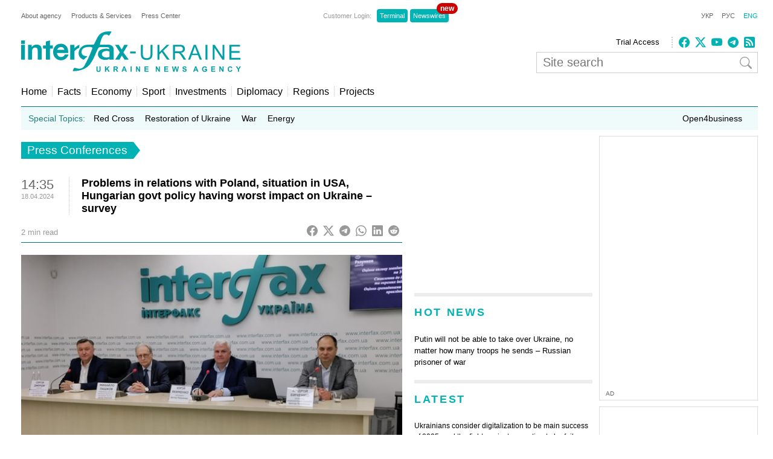

--- FILE ---
content_type: text/html; charset=utf-8
request_url: https://www.google.com/recaptcha/api2/aframe
body_size: 269
content:
<!DOCTYPE HTML><html><head><meta http-equiv="content-type" content="text/html; charset=UTF-8"></head><body><script nonce="QLbXmJY009PBIw6WfKczhw">/** Anti-fraud and anti-abuse applications only. See google.com/recaptcha */ try{var clients={'sodar':'https://pagead2.googlesyndication.com/pagead/sodar?'};window.addEventListener("message",function(a){try{if(a.source===window.parent){var b=JSON.parse(a.data);var c=clients[b['id']];if(c){var d=document.createElement('img');d.src=c+b['params']+'&rc='+(localStorage.getItem("rc::a")?sessionStorage.getItem("rc::b"):"");window.document.body.appendChild(d);sessionStorage.setItem("rc::e",parseInt(sessionStorage.getItem("rc::e")||0)+1);localStorage.setItem("rc::h",'1769508138259');}}}catch(b){}});window.parent.postMessage("_grecaptcha_ready", "*");}catch(b){}</script></body></html>

--- FILE ---
content_type: application/x-javascript; charset=utf-8
request_url: https://servicer.idealmedia.io/685179/1?nocmp=1&sessionId=69788d2a-06512&sessionPage=1&sessionNumberWeek=1&sessionNumber=1&cbuster=1769508139158479524027&pvid=4bec22b0-2147-4868-8dbe-f4acbe334627&implVersion=17&lct=1763554860&mp4=1&ap=1&consentStrLen=0&wlid=875c3bd0-8b47-449f-926e-7716c76dd6f7&uniqId=04334&niet=4g&nisd=false&jsp=head&evt=%5B%7B%22event%22%3A1%2C%22methods%22%3A%5B1%2C2%5D%7D%2C%7B%22event%22%3A2%2C%22methods%22%3A%5B1%2C2%5D%7D%5D&pv=5&jsv=es6&dpr=1&hashCommit=cbd500eb&apt=2024-04-18T14%3A35%3A51%2B03%3A00&tfre=22577&scale_metric_1=64.00&scale_metric_2=256.00&scale_metric_3=100.00&w=300&h=270&tl=150&tlp=1,2&sz=299x116&szp=1,2&szl=1;2&cxurl=https%3A%2F%2Fen.interfax.com.ua%2Fnews%2Fpress-conference%2F981340.html&ref=&lu=https%3A%2F%2Fen.interfax.com.ua%2Fnews%2Fpress-conference%2F981340.html
body_size: 1248
content:
var _mgq=_mgq||[];
_mgq.push(["IdealmediaLoadGoods685179_04334",[
["champion.com.ua","11973998","1","Українка знищила доярку: в росіян палає","Еліна Світоліна впевнено пройшла Діану Шнайдер на Australian Open, а в соцмережах російських фанатів розгорівся справжній скандал.","0","","","","BWJweumGoOQ7Q0xHv2vUMJBHoUbzpcQ_hQvCRLgD8k9KLdfngGlto9qxGjRgYmxhJP9NESf5a0MfIieRFDqB_KZYqVzCSd5s-3-NMY7DW0XlMEoOSqZXcOET5uwKGVt4",{"i":"https://s-img.idealmedia.io/n/11973998/120x120/267x0x1074x1074/aHR0cDovL2ltZ2hvc3RzLmNvbS90LzIwMjYtMDEvNjg3MDQxL2RmYTJkNzlmM2Q2MGIyNDhkNzU1NzdlNjUxNGYzNjZmLmpwZWc.webp?v=1769508139-G-qjwJ45yfJIyssybu-b-W2ZWhqSjEiQIJFqJ_gVfcg","l":"https://clck.idealmedia.io/pnews/11973998/i/2906/pp/1/1?h=BWJweumGoOQ7Q0xHv2vUMJBHoUbzpcQ_hQvCRLgD8k9KLdfngGlto9qxGjRgYmxhJP9NESf5a0MfIieRFDqB_KZYqVzCSd5s-3-NMY7DW0XlMEoOSqZXcOET5uwKGVt4&utm_campaign=interfax.com.ua&utm_source=interfax.com.ua&utm_medium=referral&rid=4428a0bc-fb67-11f0-9dd2-d404e6f98490&tt=Direct&att=3&afrd=296&iv=17&ct=1&gdprApplies=0&muid=q0rjfsFIQF22&st=-300&mp4=1&h2=RGCnD2pppFaSHdacZpvmnsy2GX6xlGXVu7txikoXAu8gNjusZyjGo1rMnMT1hEiOJN4sfajfrDOpom5RVgtfmQ**","adc":[],"sdl":0,"dl":"","category":"Спорт","dbbr":0,"bbrt":0,"type":"e","media-type":"static","clicktrackers":[],"cta":"Читати далі","cdt":"","tri":"4428b67c-fb67-11f0-9dd2-d404e6f98490","crid":"11973998"}],
["sport24.ua","11977961","1","Комунальник, який звинувачує Михайличенка, розповів подробиці","Слюсар Микола Прийщ, якого нібито побив Олексій Михайличенко, розповів свою версію подій.","0","","","","BWJweumGoOQ7Q0xHv2vUMMTbln9K6se6FOiEEgtJ54XPr0O4zLko03Da3Ypm0kSeJP9NESf5a0MfIieRFDqB_KZYqVzCSd5s-3-NMY7DW0Xjoa-6zlpDIAUxNtmdRq9d",{"i":"https://s-img.idealmedia.io/n/11977961/120x120/270x0x671x671/aHR0cDovL2ltZ2hvc3RzLmNvbS90LzQyNDE3MS9iOTY2YmM5ZTk0NzZmYmYyNGQ5MTRhZWZkMTdmYTZkNy5qcGVn.webp?v=1769508139-pUpRpXJBrMOdUlJpug8Y5B1XS0Rnc-f1vqHmMkVpvQA","l":"https://clck.idealmedia.io/pnews/11977961/i/2906/pp/2/1?h=BWJweumGoOQ7Q0xHv2vUMMTbln9K6se6FOiEEgtJ54XPr0O4zLko03Da3Ypm0kSeJP9NESf5a0MfIieRFDqB_KZYqVzCSd5s-3-NMY7DW0Xjoa-6zlpDIAUxNtmdRq9d&utm_campaign=interfax.com.ua&utm_source=interfax.com.ua&utm_medium=referral&rid=4428a0bc-fb67-11f0-9dd2-d404e6f98490&tt=Direct&att=3&afrd=296&iv=17&ct=1&gdprApplies=0&muid=q0rjfsFIQF22&st=-300&mp4=1&h2=RGCnD2pppFaSHdacZpvmnsy2GX6xlGXVu7txikoXAu8gNjusZyjGo1rMnMT1hEiOJN4sfajfrDOpom5RVgtfmQ**","adc":[],"sdl":0,"dl":"","category":"Спорт","dbbr":0,"bbrt":0,"type":"e","media-type":"static","clicktrackers":[],"cta":"Читати далі","cdt":"","tri":"4428b686-fb67-11f0-9dd2-d404e6f98490","crid":"11977961"}],],
{"awc":{},"dt":"desktop","ts":"","tt":"Direct","isBot":1,"h2":"RGCnD2pppFaSHdacZpvmnsy2GX6xlGXVu7txikoXAu8gNjusZyjGo1rMnMT1hEiOJN4sfajfrDOpom5RVgtfmQ**","ats":0,"rid":"4428a0bc-fb67-11f0-9dd2-d404e6f98490","pvid":"4bec22b0-2147-4868-8dbe-f4acbe334627","iv":17,"brid":32,"muidn":"q0rjfsFIQF22","dnt":2,"cv":2,"afrd":296,"consent":true,"adv_src_id":14670}]);
_mgqp();


--- FILE ---
content_type: application/x-javascript; charset=utf-8
request_url: https://servicer.idealmedia.io/688608/1?cmpreason=wvz&sessionId=69788d2a-06512&sessionPage=1&sessionNumberWeek=1&sessionNumber=1&cbuster=1769508139173169928397&pvid=4bec22b0-2147-4868-8dbe-f4acbe334627&implVersion=17&lct=1763554860&mp4=1&ap=1&consentStrLen=0&wlid=078a25b3-4f85-448f-ba0c-be1d7e84a878&uniqId=05438&niet=4g&nisd=false&jsp=head&evt=%5B%7B%22event%22%3A1%2C%22methods%22%3A%5B1%2C2%5D%7D%2C%7B%22event%22%3A2%2C%22methods%22%3A%5B1%2C2%5D%7D%5D&pv=5&jsv=es6&dpr=1&hashCommit=cbd500eb&apt=2024-04-18T14%3A35%3A51%2B03%3A00&tfre=22592&scale_metric_1=64.00&scale_metric_2=256.00&scale_metric_3=100.00&w=240&h=548&tli=1&sz=240x132&szp=1,2,3,4&szl=1;2;3;4&cxurl=https%3A%2F%2Fen.interfax.com.ua%2Fnews%2Fpress-conference%2F981340.html&ref=&lu=https%3A%2F%2Fen.interfax.com.ua%2Fnews%2Fpress-conference%2F981340.html
body_size: 2008
content:
var _mgq=_mgq||[];
_mgq.push(["IdealmediaLoadGoods688608_05438",[
["nv.ua","11961683","1","Здивуєтесь, хто пішов на співпрацю з НАБУ, щоб спіймати Тимошенко","НАБУ і САП опублікували аудіозапис від 12 січня, на якому зафіксована розмова очільниці Батьківщини Юлії Тимошенко, якій вручили підозру у пропозиції хабаря, з іншим поки не встановленим депутатом","0","","","","BWJweumGoOQ7Q0xHv2vUMFsjalDvVdGKMRUKIMge3qnKRN-gZzf4rT-otdviCEQJJP9NESf5a0MfIieRFDqB_KZYqVzCSd5s-3-NMY7DW0XHiCFCn4C6a64OPJnRNXCQ",{"i":"https://s-img.idealmedia.io/n/11961683/90x90/143x0x520x520/aHR0cDovL2ltZ2hvc3RzLmNvbS90LzIwMjYtMDEvNDI1OTc3LzQ4NjQ2YWUyODU0NTY4Y2FlNDliNzU1ZmVmYzc5ZmQxLmpwZWc.webp?v=1769508139-t7K_Btelkf9LkUTAxWL4T7KM1kMJuk8UKVUgqcrfJ-I","l":"https://clck.idealmedia.io/pnews/11961683/i/3160/pp/1/1?h=BWJweumGoOQ7Q0xHv2vUMFsjalDvVdGKMRUKIMge3qnKRN-gZzf4rT-otdviCEQJJP9NESf5a0MfIieRFDqB_KZYqVzCSd5s-3-NMY7DW0XHiCFCn4C6a64OPJnRNXCQ&utm_campaign=interfax.com.ua&utm_source=interfax.com.ua&utm_medium=referral&rid=442c1dee-fb67-11f0-9dd2-d404e6f98490&tt=Direct&att=3&afrd=296&iv=17&ct=1&gdprApplies=0&muid=q0rjDPu8N322&st=-300&mp4=1&h2=RGCnD2pppFaSHdacZpvmnoTb7XFiyzmF87A5iRFByjsgNjusZyjGo1rMnMT1hEiOhumDt6a8mN7o5CH77ZLjIg**","adc":[],"sdl":0,"dl":"","category":"Общество Украины","dbbr":0,"bbrt":0,"type":"e","media-type":"static","clicktrackers":[],"cta":"Читати далі","cdt":"","tri":"442c39e1-fb67-11f0-9dd2-d404e6f98490","crid":"11961683"}],
["glavcom.ua","11974441","1","Мережа вибухнула: рукостискання Буданова та Трампа стало вірусним","Українці підмітили те, що Кирило Буданов прикрив очі, коли тиснув руку Дональду Трампу","0","","","","BWJweumGoOQ7Q0xHv2vUMFQ6e0BLEkqPnqLoOVs4ncTNsE-755AhdoQD_SjyO1OUJP9NESf5a0MfIieRFDqB_KZYqVzCSd5s-3-NMY7DW0VUq2wR8_68FUew6FLUvTJX",{"i":"https://s-img.idealmedia.io/n/11974441/90x90/76x0x467x467/aHR0cDovL2ltZ2hvc3RzLmNvbS90LzIwMjYtMDEvNDI2NjQwLzFmNDcxMDE3ZTFkMmEwYWQ4MDY2NjBkYmY2NTAyY2M1LmpwZw.webp?v=1769508139-VtWRvoQGwxBGnc1aH8YactVAq1r9sUaqSVER7071b6M","l":"https://clck.idealmedia.io/pnews/11974441/i/3160/pp/2/1?h=BWJweumGoOQ7Q0xHv2vUMFQ6e0BLEkqPnqLoOVs4ncTNsE-755AhdoQD_SjyO1OUJP9NESf5a0MfIieRFDqB_KZYqVzCSd5s-3-NMY7DW0VUq2wR8_68FUew6FLUvTJX&utm_campaign=interfax.com.ua&utm_source=interfax.com.ua&utm_medium=referral&rid=442c1dee-fb67-11f0-9dd2-d404e6f98490&tt=Direct&att=3&afrd=296&iv=17&ct=1&gdprApplies=0&muid=q0rjDPu8N322&st=-300&mp4=1&h2=RGCnD2pppFaSHdacZpvmnoTb7XFiyzmF87A5iRFByjsgNjusZyjGo1rMnMT1hEiOhumDt6a8mN7o5CH77ZLjIg**","adc":[],"sdl":0,"dl":"","category":"Общество Украины","dbbr":0,"bbrt":0,"type":"e","media-type":"static","clicktrackers":[],"cta":"Читати далі","cdt":"","tri":"442c39e9-fb67-11f0-9dd2-d404e6f98490","crid":"11974441"}],
["glavcom.ua","11958711","1","Здивуєтесь, що видала Тимошенко після обшуків","Парламентарка стверджує, що під час обшуків в офісі політсили антикорупційні органи вилучили флешки Сергія Власенка","0","","","","BWJweumGoOQ7Q0xHv2vUMKWycmiBXfNWbGWylrl1uzm0LJlDht-RZyU5iI9fwya2JP9NESf5a0MfIieRFDqB_KZYqVzCSd5s-3-NMY7DW0WerqaCYc8OeRlI5_qWRzXw",{"i":"https://s-img.idealmedia.io/n/11958711/90x90/163x0x360x360/aHR0cDovL2ltZ2hvc3RzLmNvbS90LzIwMjYtMDEvNDI2NjQwLzIxNzk0OWNlOTQ3ZGJmMzFmYTViODJiMjI2ZmYwZTljLmpwZw.webp?v=1769508139-A0InCVQK-wxqIF9nUFRJoB2fEDU_cT-3UCGubhn8OHM","l":"https://clck.idealmedia.io/pnews/11958711/i/3160/pp/3/1?h=BWJweumGoOQ7Q0xHv2vUMKWycmiBXfNWbGWylrl1uzm0LJlDht-RZyU5iI9fwya2JP9NESf5a0MfIieRFDqB_KZYqVzCSd5s-3-NMY7DW0WerqaCYc8OeRlI5_qWRzXw&utm_campaign=interfax.com.ua&utm_source=interfax.com.ua&utm_medium=referral&rid=442c1dee-fb67-11f0-9dd2-d404e6f98490&tt=Direct&att=3&afrd=296&iv=17&ct=1&gdprApplies=0&muid=q0rjDPu8N322&st=-300&mp4=1&h2=RGCnD2pppFaSHdacZpvmnoTb7XFiyzmF87A5iRFByjsgNjusZyjGo1rMnMT1hEiOhumDt6a8mN7o5CH77ZLjIg**","adc":[],"sdl":0,"dl":"","category":"Общество Украины","dbbr":0,"bbrt":0,"type":"e","media-type":"static","clicktrackers":[],"cta":"Читати далі","cdt":"","tri":"442c39ec-fb67-11f0-9dd2-d404e6f98490","crid":"11958711"}],
["krapka.media","11716199","1","У Києві продають кота за ціною авто: скільки коштує","У столиці України виставили на продаж кота британської породи рідкісного забарвлення «золота шиншила» за рекордну суму","0","","","","BWJweumGoOQ7Q0xHv2vUMPCjf3FLZBsBBvfxD2eajBSc-x8fSjtL6n2DzTASofMkJP9NESf5a0MfIieRFDqB_KZYqVzCSd5s-3-NMY7DW0WVS4Wvorn_Hd9rFvRHt0YT",{"i":"https://s-img.idealmedia.io/n/11716199/90x90/0x0x609x609/aHR0cDovL2ltZ2hvc3RzLmNvbS90LzIwMjUtMDgvNTUyMDAxL2IzM2FkN2JkYTQ1ZTc2NDI3MDg2NDI5YmM1ODcxNGU2LmpwZw.webp?v=1769508139-wR3F-czyz3Pob5DHz8tuRB-e0bOIl8Ej4r8-Swk1Ec8","l":"https://clck.idealmedia.io/pnews/11716199/i/3160/pp/4/1?h=BWJweumGoOQ7Q0xHv2vUMPCjf3FLZBsBBvfxD2eajBSc-x8fSjtL6n2DzTASofMkJP9NESf5a0MfIieRFDqB_KZYqVzCSd5s-3-NMY7DW0WVS4Wvorn_Hd9rFvRHt0YT&utm_campaign=interfax.com.ua&utm_source=interfax.com.ua&utm_medium=referral&rid=442c1dee-fb67-11f0-9dd2-d404e6f98490&tt=Direct&att=3&afrd=296&iv=17&ct=1&gdprApplies=0&muid=q0rjDPu8N322&st=-300&mp4=1&h2=RGCnD2pppFaSHdacZpvmnoTb7XFiyzmF87A5iRFByjsgNjusZyjGo1rMnMT1hEiOhumDt6a8mN7o5CH77ZLjIg**","adc":[],"sdl":0,"dl":"","category":"Киев","dbbr":1,"bbrt":0,"type":"e","media-type":"static","clicktrackers":[],"cta":"Читати далі","cdt":"","tri":"442c39f1-fb67-11f0-9dd2-d404e6f98490","crid":"11716199"}],],
{"awc":{},"dt":"desktop","ts":"","tt":"Direct","isBot":1,"h2":"RGCnD2pppFaSHdacZpvmnoTb7XFiyzmF87A5iRFByjsgNjusZyjGo1rMnMT1hEiOhumDt6a8mN7o5CH77ZLjIg**","ats":0,"rid":"442c1dee-fb67-11f0-9dd2-d404e6f98490","pvid":"4bec22b0-2147-4868-8dbe-f4acbe334627","iv":17,"brid":32,"muidn":"q0rjDPu8N322","dnt":2,"cv":2,"afrd":296,"consent":true,"adv_src_id":14670}]);
_mgqp();
